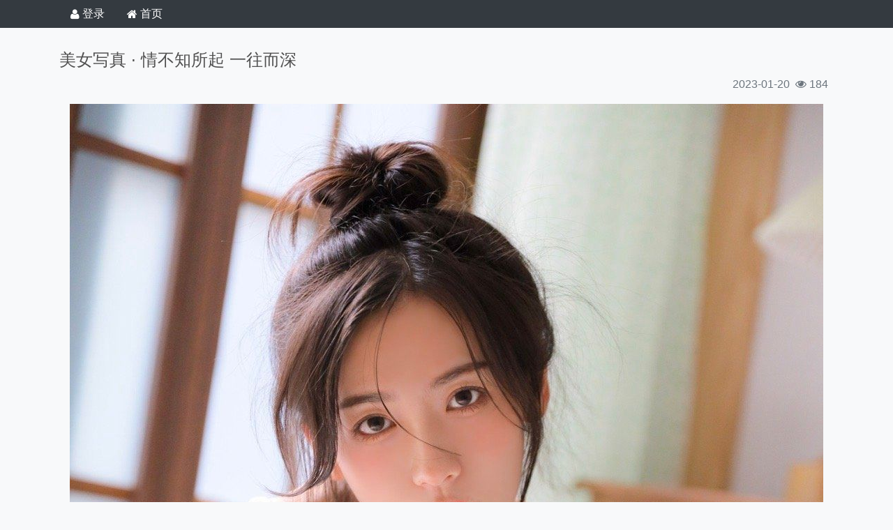

--- FILE ---
content_type: text/html; charset=utf-8
request_url: https://www.iiblog.live/thread/63ca8686f536865b0d2bf8f8
body_size: 5091
content:
<!DOCTYPE html>
<html lang="zh">
    <head>
        <meta charset="utf-8" />
<title>桃花社-美女写真 · 情不知所起 一往而深</title>
<meta name="keywords" content="桃花社,美女写真,萝莉,御姐,八卦,新闻,娱乐,写真,高清壁纸" />
<meta name="description" content="娱乐至死，八卦无极限，萝莉御姐，美女写真，应有尽有" />
<meta http-equiv="X-UA-Compatible" content="IE=edge" />
<meta name="viewport" content="width=device-width, initial-scale=1,maximum-scale=1.0, user-scalable=0, shrink-to-fit=no, viewport-fit=cover" />
<meta name="apple-mobile-web-app-capable" content="yes" />
<meta name="twitter:card" content="summary"></meta>
<meta property="og:type"          content="website" />
<meta property="og:title"         content="桃花社-美女写真 · 情不知所起 一往而深" />
<meta property="og:description"   content="" />

<meta property="og:image"         content="https://taohua.iiblog.live/imagespcrope/200/200/489014321ad683eb2252d5688a7d9467.jpg" />

<link rel="preload stylesheet" href="https://cdnjs.cloudflare.com/ajax/libs/bootstrap/4.6.2/css/bootstrap.min.css" as="style"/>
<link rel="preload stylesheet" href="https://cdnjs.cloudflare.com/ajax/libs/font-awesome/4.6.2/css/font-awesome.min.css" as="style" />
<link rel="preload stylesheet" href="https://cdnjs.cloudflare.com/ajax/libs/ekko-lightbox/5.3.0/ekko-lightbox.css" as="style" />
<link href="https://cdnjs.cloudflare.com/ajax/libs/bootstrap-select/1.13.12/css/bootstrap-select.min.css" rel="preload stylesheet" as="style" />
<link rel="preload stylesheet" href="https://cdnjs.cloudflare.com/ajax/libs/pretty-checkbox/3.0.3/pretty-checkbox.min.css" as="style" />
<link rel="preload stylesheet" href="/static/jxbbs2021.05.13.css" as="style" />
<link rel="preload stylesheet" href="/static/vspacing.min.css"as="style" />
<link rel="preload stylesheet" href="/static/bootstrap-colors.css" as="style"/>
<link rel="preload stylesheet" href="/static/bootstrap-colors-themes.css" as="style"/>


<link rel="icon" type="image/png" href="/imagesph/50/3a3b53b524de27e5b1bf807855139ecb.jpg" />
<link rel="apple-touch-icon" sizes="93x93" href="/imagesph/93/3a3b53b524de27e5b1bf807855139ecb.jpg" />




<link rel="preload" href="/imagesp/489014321ad683eb2252d5688a7d9467.jpg" as="image"/>





<script async src="https://pagead2.googlesyndication.com/pagead/js/adsbygoogle.js?client=ca-pub-9014453167611078"
     crossorigin="anonymous"></script>






        
    </head>
    <body class="bg-light" style="overflow-x:hidden;position:relative;">
        
        
        
        <div class="modal" id="adsModal" tabindex="-1" role="dialog" aria-labelledby="adsModalLabel">
            <div class="modal-dialog modal-dialog-center modal-xl" style="height: 95% !important;"> 
                <div class="modal-content" style="min-height:95%;height: auto;">
                    <div class="modal-header">
                        <h4 class="modal-title" id="categoryModalLabel">消息</h4>  
                    </div>
                    <div class="modal-body">  
                        <p id="msg-text" class="text-danger font-weight-bold">对不起，我们检测到您试图屏蔽广告，请移除广告屏蔽后刷新页面或升级到高级会员，谢谢</p>
                    </div>
                    <div class="modal-footer">
                        <button class="btn btn-danger btn-upgradepremium">升级高级会员</button>
                    </div>
                </div>
            </div>
        </div>  
        <script>
            function adBlockFunction(){
                setTimeout(() => {
                    var opened = $('#adsModal').hasClass('show');
                    if(!opened){
                        $('#adsModal').modal({backdrop: 'static',keyboard: false});
                    }
                }, 500);    
            }
        </script>
        
        <div class="modal fade" id="myModal" tabindex="-1" role="dialog" aria-labelledby="myModalLabel" aria-hidden="true">
            <div class="modal-dialog modal-dialog-center">
                <div class="modal-content">
                    <div class="modal-header">
                        <button type="button" class="close" data-dismiss="modal" aria-hidden="true">×</button>
                        <h4 class="modal-title" id="myModalLabel">警告</h4>
                    </div>
                    <div class="modal-body"></div>
                    <div class="modal-footer">
                        <button type="button" class="btn btn-default" data-dismiss="modal">关闭</button>
                    </div>
                </div>
            </div>
        </div>
        
        


<div class="bg-dark sticky-top d-flex flex-column d-print-none">
    <div class="d-flex align-items-center container">
        
        
        <a class="nav-link text-white d-flex justify-content-center align-items-center flex-wrap" href="/login?refpath=%2fthread%2f63ca8686f536865b0d2bf8f8"><i class="fa fa-user mr-1"></i><span>登录</span></a> 
        
          
        <a class="nav-link text-white d-flex justify-content-center align-items-center flex-wrap" href="/"><i class="fa fa-home mr-1"></i><span>首页</span></a> 
        
    </div>
</div> 

        <div  style="overflow-x:hidden;position:relative;">
            <div class="container mt-4 mb-3">
                <div class="row">  
                    <div class="col-12">
                        
                        
                        
                        
                        
                        
                        
                        
                        
                        <div class="entry-title text-uppercase mt-2">
                            <span class="h4">
                                美女写真 · 情不知所起 一往而深
                            </span>
                        </div>
                        <div class="d-flex align-items-center mt-2">
                            
                            
                            <div class="d-flex flex-wrap align-items-center">
                                
                                
                                <div class="badge badge-secondary font-weight-light"></div>
                                
                                
                            </div>
                            
                            <div class="ml-auto text-muted d-flex align-items-center">
                                <div class="mr-2">2023-01-20</div>
                                <div class="mr-2"><i class="fa fa-eye"></i> 184</div>
                            </div>
                        </div>
                        
                        
                        
                        <div class="mt-3 mb-2 text-break">
                            <p align="center"><img data-src="/imagesp/489014321ad683eb2252d5688a7d9467.jpg" style="" class="img-fluid lazyload" width="1080" height="1567"></p><p align="center"><img data-src="/imagesp/8519af17885d80b9f773c912076410a1.jpg" style="" class="img-fluid lazyload" width="1066" height="1600"></p><p align="center"><img data-src="/imagesp/fcddc513ff871ac0a98c76380c13d5bc.jpg" style="" class="img-fluid lazyload" width="1080" height="1567"></p><p align="center"><img data-src="/imagesp/057675523787b4d312aa0a3f9d34b729.jpg" style="" class="img-fluid lazyload" width="1080" height="1568"></p><p align="center"><img data-src="/imagesp/e02ab3d7e12f8a5c1c6e71f734bee30b.jpg" style="" class="img-fluid lazyload" width="1080" height="1568"></p><p align="center"><img data-src="/imagesp/f41cd95f7f9833b1c9fb593e01e3bcce.jpg" style="" class="img-fluid lazyload" width="1066" height="1600"></p><p align="center"><img data-src="/imagesp/87f8d8800928bb88407a96d193c7c2b5.jpg" style="" class="img-fluid lazyload" width="1066" height="1600"></p><p align="center"><img data-src="/imagesp/61b79013c937d493353db1f1c4aadad7.jpg" style="" class="img-fluid lazyload" width="1080" height="1568"></p><p align="center"><img data-src="/imagesp/9187f6754139ca162cd8127771d8ec6c.jpg" style="" class="img-fluid lazyload" width="1080" height="674"></p>
                        </div>
                        
                        
                        <footer class="bg-light text-info p-2 d-flex align-items-center flex-wrap">
                            <span class="ml-1"><i class="fa fa-reply"></i><a href="/newreply/63ca8686f536865b0d2bf8f8" class="ml-1 text-decoration-none text-info">评论</a></span>
                            
                            
                            
                            
                        </footer>
                        
                          
                        
                          
                        
                        
                        
                        
                        
                    </div>                
                </div>
                <div class="row mt-4">
                    
                      
                    
                    
                    <div class="col-md-6 d-flex mb-2">
                        
                        <figure class="mr-2 w-25">
                            <a href="/thread/6357f672ec0a2e142decfa40" title='张柏芝泳池中秀身材，肤白肉嫩似美人鱼，拍摄者意外出镜引猜测！'>
                                
                                <img data-src="/imagespcrope/200/260/2f658c3f199b898c531b299ae30563da.jpg" class="lazyload img-fluid" width="260" height="200"/>
                                
                            </a>
                        </figure> 
                        <div class="w-75">
                            <h6 class=""><a href="/thread/6357f672ec0a2e142decfa40" class="text-decoration-none text-info">张柏芝泳池中秀身材，肤白肉嫩似美人鱼，拍摄者意外出镜引猜测！</a></h6>
                            <div class="entry-meta text-info small">
                                <span class="entry-overlay-date"><i class="fa fa-calendar"></i>2025/12/24</span>
                                <span class="entry-separator">/</span>
                                <a href="/thread/6357f672ec0a2e142decfa40" class="entry-comments text-decoration-none text-info"><i class="fa fa-eye"></i>11560</a>
                                <span class="entry-separator">/</span>
                                <a href="/newreply/6357f672ec0a2e142decfa40" class="entry-comments text-decoration-none text-info"><i class="fa fa-comments"></i>1</a>
                                
                            </div>
                        </div>
                    </div>
                    
                    <div class="col-md-6 d-flex mb-2">
                        
                        <figure class="mr-2 w-25">
                            <a href="/thread/6788ae2829f155217a568572" title='写真｜COS 千仞雪白嫩的大长腿'>
                                
                                <img data-src="/imagespcrope/200/260/ca4e566ff48e1f717fbeafb987055990.jpg" class="lazyload img-fluid" width="260" height="200"/>
                                
                            </a>
                        </figure> 
                        <div class="w-75">
                            <h6 class=""><a href="/thread/6788ae2829f155217a568572" class="text-decoration-none text-info">写真｜COS 千仞雪白嫩的大长腿</a></h6>
                            <div class="entry-meta text-info small">
                                <span class="entry-overlay-date"><i class="fa fa-calendar"></i>2025/12/24</span>
                                <span class="entry-separator">/</span>
                                <a href="/thread/6788ae2829f155217a568572" class="entry-comments text-decoration-none text-info"><i class="fa fa-eye"></i>6473</a>
                                <span class="entry-separator">/</span>
                                <a href="/newreply/6788ae2829f155217a568572" class="entry-comments text-decoration-none text-info"><i class="fa fa-comments"></i>2</a>
                                
                            </div>
                        </div>
                    </div>
                    
                    <div class="col-md-6 d-flex mb-2">
                        
                        <figure class="mr-2 w-25">
                            <a href="/thread/6348bc0fc8b61ef1c36f954a" title='JK清纯学妹 连衣裙女神 高清'>
                                
                                <img data-src="/imagespcrope/200/260/d32506575dc531ce9102297d546067e2.jpg" class="lazyload img-fluid" width="260" height="200"/>
                                
                            </a>
                        </figure> 
                        <div class="w-75">
                            <h6 class=""><a href="/thread/6348bc0fc8b61ef1c36f954a" class="text-decoration-none text-info">JK清纯学妹 连衣裙女神 高清</a></h6>
                            <div class="entry-meta text-info small">
                                <span class="entry-overlay-date"><i class="fa fa-calendar"></i>2025/12/24</span>
                                <span class="entry-separator">/</span>
                                <a href="/thread/6348bc0fc8b61ef1c36f954a" class="entry-comments text-decoration-none text-info"><i class="fa fa-eye"></i>5430</a>
                                <span class="entry-separator">/</span>
                                <a href="/newreply/6348bc0fc8b61ef1c36f954a" class="entry-comments text-decoration-none text-info"><i class="fa fa-comments"></i>1</a>
                                
                            </div>
                        </div>
                    </div>
                    
                    <div class="col-md-6 d-flex mb-2">
                        
                        <figure class="mr-2 w-25">
                            <a href="/thread/638f0d96e9a932a9fdb52a7b" title='美女写真 · 只想一直陪伴你'>
                                
                                <img data-src="/imagespcrope/200/260/61b55dc4e7f5a2a6807c5b63b441e3c0.jpg" class="lazyload img-fluid" width="260" height="200"/>
                                
                            </a>
                        </figure> 
                        <div class="w-75">
                            <h6 class=""><a href="/thread/638f0d96e9a932a9fdb52a7b" class="text-decoration-none text-info">美女写真 · 只想一直陪伴你</a></h6>
                            <div class="entry-meta text-info small">
                                <span class="entry-overlay-date"><i class="fa fa-calendar"></i>2025/12/24</span>
                                <span class="entry-separator">/</span>
                                <a href="/thread/638f0d96e9a932a9fdb52a7b" class="entry-comments text-decoration-none text-info"><i class="fa fa-eye"></i>5231</a>
                                <span class="entry-separator">/</span>
                                <a href="/newreply/638f0d96e9a932a9fdb52a7b" class="entry-comments text-decoration-none text-info"><i class="fa fa-comments"></i>1</a>
                                
                            </div>
                        </div>
                    </div>
                    
                    <div class="col-md-6 d-flex mb-2">
                        
                        <figure class="mr-2 w-25">
                            <a href="/thread/6377800021a735f5fa0407e2" title='刘敏涛离婚后曝新恋情，与男子在车内激吻，双眼紧闭十分投入！'>
                                
                                <img data-src="/imagespcrope/200/260/ea14c77730bae0f24b6b6ddbb3d2d1f3.jpg" class="lazyload img-fluid" width="260" height="200"/>
                                
                            </a>
                        </figure> 
                        <div class="w-75">
                            <h6 class=""><a href="/thread/6377800021a735f5fa0407e2" class="text-decoration-none text-info">刘敏涛离婚后曝新恋情，与男子在车内激吻，双眼紧闭十分投入！</a></h6>
                            <div class="entry-meta text-info small">
                                <span class="entry-overlay-date"><i class="fa fa-calendar"></i>2025/12/24</span>
                                <span class="entry-separator">/</span>
                                <a href="/thread/6377800021a735f5fa0407e2" class="entry-comments text-decoration-none text-info"><i class="fa fa-eye"></i>5034</a>
                                <span class="entry-separator">/</span>
                                <a href="/newreply/6377800021a735f5fa0407e2" class="entry-comments text-decoration-none text-info"><i class="fa fa-comments"></i>1</a>
                                
                            </div>
                        </div>
                    </div>
                    
                    <div class="col-md-6 d-flex mb-2">
                        
                        <figure class="mr-2 w-25">
                            <a href="/thread/672eca54ffc827ba6e745860" title='写真｜爱宕花嫁·白花の誓い(爱宕犬婚纱)'>
                                
                                <img data-src="/imagespcrope/200/260/2a6b14f37219c0f705003be78dd3d4fe.jpg" class="lazyload img-fluid" width="260" height="200"/>
                                
                            </a>
                        </figure> 
                        <div class="w-75">
                            <h6 class=""><a href="/thread/672eca54ffc827ba6e745860" class="text-decoration-none text-info">写真｜爱宕花嫁·白花の誓い(爱宕犬婚纱)</a></h6>
                            <div class="entry-meta text-info small">
                                <span class="entry-overlay-date"><i class="fa fa-calendar"></i>2025/12/24</span>
                                <span class="entry-separator">/</span>
                                <a href="/thread/672eca54ffc827ba6e745860" class="entry-comments text-decoration-none text-info"><i class="fa fa-eye"></i>4579</a>
                                <span class="entry-separator">/</span>
                                <a href="/newreply/672eca54ffc827ba6e745860" class="entry-comments text-decoration-none text-info"><i class="fa fa-comments"></i>1</a>
                                
                            </div>
                        </div>
                    </div>
                    
                    <div class="col-md-6 d-flex mb-2">
                        
                        <figure class="mr-2 w-25">
                            <a href="/thread/66ae16f04a05f0c630ccb88c" title='写真｜黑无毛(黑贞)'>
                                
                                <img data-src="/imagespcrope/200/260/7e9b310bb421b309a0f0857a4251c68f.jpg" class="lazyload img-fluid" width="260" height="200"/>
                                
                            </a>
                        </figure> 
                        <div class="w-75">
                            <h6 class=""><a href="/thread/66ae16f04a05f0c630ccb88c" class="text-decoration-none text-info">写真｜黑无毛(黑贞)</a></h6>
                            <div class="entry-meta text-info small">
                                <span class="entry-overlay-date"><i class="fa fa-calendar"></i>2025/12/24</span>
                                <span class="entry-separator">/</span>
                                <a href="/thread/66ae16f04a05f0c630ccb88c" class="entry-comments text-decoration-none text-info"><i class="fa fa-eye"></i>3877</a>
                                <span class="entry-separator">/</span>
                                <a href="/newreply/66ae16f04a05f0c630ccb88c" class="entry-comments text-decoration-none text-info"><i class="fa fa-comments"></i>1</a>
                                
                            </div>
                        </div>
                    </div>
                    
                    <div class="col-md-6 d-flex mb-2">
                        
                        <figure class="mr-2 w-25">
                            <a href="/thread/6376070a21a735f5fa040738" title='气质女神 古风美女 动漫 全面屏高清壁纸'>
                                
                                <img data-src="/imagespcrope/200/260/25e2a7dcd0e6c363c143f8c5b945a3cf.jpg" class="lazyload img-fluid" width="260" height="200"/>
                                
                            </a>
                        </figure> 
                        <div class="w-75">
                            <h6 class=""><a href="/thread/6376070a21a735f5fa040738" class="text-decoration-none text-info">气质女神 古风美女 动漫 全面屏高清壁纸</a></h6>
                            <div class="entry-meta text-info small">
                                <span class="entry-overlay-date"><i class="fa fa-calendar"></i>2025/12/24</span>
                                <span class="entry-separator">/</span>
                                <a href="/thread/6376070a21a735f5fa040738" class="entry-comments text-decoration-none text-info"><i class="fa fa-eye"></i>3812</a>
                                <span class="entry-separator">/</span>
                                <a href="/newreply/6376070a21a735f5fa040738" class="entry-comments text-decoration-none text-info"><i class="fa fa-comments"></i>1</a>
                                
                            </div>
                        </div>
                    </div>
                    
                    <div class="col-md-6 d-flex mb-2">
                        
                        <figure class="mr-2 w-25">
                            <a href="/thread/635e6dbdced00c2ee28d9f63" title='马伊璃现身私人聚会，被富豪一把搂在怀中，男方是秦舒培的前夫！'>
                                
                                <img data-src="/imagespcrope/200/260/c422e1441aff97879cd2d33f59c4e1c9.jpg" class="lazyload img-fluid" width="260" height="200"/>
                                
                            </a>
                        </figure> 
                        <div class="w-75">
                            <h6 class=""><a href="/thread/635e6dbdced00c2ee28d9f63" class="text-decoration-none text-info">马伊璃现身私人聚会，被富豪一把搂在怀中，男方是秦舒培的前夫！</a></h6>
                            <div class="entry-meta text-info small">
                                <span class="entry-overlay-date"><i class="fa fa-calendar"></i>2025/12/24</span>
                                <span class="entry-separator">/</span>
                                <a href="/thread/635e6dbdced00c2ee28d9f63" class="entry-comments text-decoration-none text-info"><i class="fa fa-eye"></i>3637</a>
                                <span class="entry-separator">/</span>
                                <a href="/newreply/635e6dbdced00c2ee28d9f63" class="entry-comments text-decoration-none text-info"><i class="fa fa-comments"></i>1</a>
                                
                            </div>
                        </div>
                    </div>
                    
                    <div class="col-md-6 d-flex mb-2">
                        
                        <figure class="mr-2 w-25">
                            <a href="/thread/66cfcd4da6e74296b8498643" title='写真｜五更琉璃-旗袍'>
                                
                                <img data-src="/imagespcrope/200/260/311bca24d9e75fd4681a6be42cd8de96.jpg" class="lazyload img-fluid" width="260" height="200"/>
                                
                            </a>
                        </figure> 
                        <div class="w-75">
                            <h6 class=""><a href="/thread/66cfcd4da6e74296b8498643" class="text-decoration-none text-info">写真｜五更琉璃-旗袍</a></h6>
                            <div class="entry-meta text-info small">
                                <span class="entry-overlay-date"><i class="fa fa-calendar"></i>2025/12/24</span>
                                <span class="entry-separator">/</span>
                                <a href="/thread/66cfcd4da6e74296b8498643" class="entry-comments text-decoration-none text-info"><i class="fa fa-eye"></i>3471</a>
                                <span class="entry-separator">/</span>
                                <a href="/newreply/66cfcd4da6e74296b8498643" class="entry-comments text-decoration-none text-info"><i class="fa fa-comments"></i>1</a>
                                
                            </div>
                        </div>
                    </div>
                    
                    <div class="col-md-6 d-flex mb-2">
                        
                        <figure class="mr-2 w-25">
                            <a href="/thread/66d52173e8d30ec89458be36" title='写真｜春日野穹-旗袍'>
                                
                                <img data-src="/imagespcrope/200/260/31e32f016d1174436c6df46e1075aef7.jpg" class="lazyload img-fluid" width="260" height="200"/>
                                
                            </a>
                        </figure> 
                        <div class="w-75">
                            <h6 class=""><a href="/thread/66d52173e8d30ec89458be36" class="text-decoration-none text-info">写真｜春日野穹-旗袍</a></h6>
                            <div class="entry-meta text-info small">
                                <span class="entry-overlay-date"><i class="fa fa-calendar"></i>2025/12/24</span>
                                <span class="entry-separator">/</span>
                                <a href="/thread/66d52173e8d30ec89458be36" class="entry-comments text-decoration-none text-info"><i class="fa fa-eye"></i>3452</a>
                                <span class="entry-separator">/</span>
                                <a href="/newreply/66d52173e8d30ec89458be36" class="entry-comments text-decoration-none text-info"><i class="fa fa-comments"></i>1</a>
                                
                            </div>
                        </div>
                    </div>
                    
                    <div class="col-md-6 d-flex mb-2">
                        
                        <figure class="mr-2 w-25">
                            <a href="/thread/6475caec80b6f00598035d96" title='黑丝美腿女神 古风美人 全面屏壁纸 '>
                                
                                <img data-src="/imagespcrope/200/260/fc438fad6f2af4807c3abf0d5f1ffcd6.jpg" class="lazyload img-fluid" width="260" height="200"/>
                                
                            </a>
                        </figure> 
                        <div class="w-75">
                            <h6 class=""><a href="/thread/6475caec80b6f00598035d96" class="text-decoration-none text-info">黑丝美腿女神 古风美人 全面屏壁纸 </a></h6>
                            <div class="entry-meta text-info small">
                                <span class="entry-overlay-date"><i class="fa fa-calendar"></i>2025/12/24</span>
                                <span class="entry-separator">/</span>
                                <a href="/thread/6475caec80b6f00598035d96" class="entry-comments text-decoration-none text-info"><i class="fa fa-eye"></i>3228</a>
                                <span class="entry-separator">/</span>
                                <a href="/newreply/6475caec80b6f00598035d96" class="entry-comments text-decoration-none text-info"><i class="fa fa-comments"></i>1</a>
                                
                            </div>
                        </div>
                    </div>
                    
                    
                        
                    
                </div> 
                
                 
                  
                  
                
            </div>
        </div>

        



<div class="bg-dark text-light pt-3 d-print-none" role="contentinfo">
    <div class="container">
        <div class="row">
            <div class="col-12 col-md-6">
                <div class="">
                    
                    <span class="w-25">
                        <img src="/imagesph/120/3a3b53b524de27e5b1bf807855139ecb.jpg" class="lazyload img-fluid" height="60" width="60"/>
                    </span>
                    
                    <span class="h2 ml-2 w-75">桃花社</span>
                </div>
                <p class="mt-2">娱乐至死，八卦无极限，萝莉御姐，美女写真，应有尽有</p>   
            </div>
            
        </div>
        <div class="row mt-2">
            <div class="col-12">
                <address><span>联系方式:</span><span class="ml-2"><a class="text-info text-decoration-none" href="/cdn-cgi/l/email-protection#127b7c747d527b7b707e7d753c7e7b6477"><span class="__cf_email__" data-cfemail="9af3f4fcf5daf3f3f8f6f5fdb4f6f3ecff">[email&#160;protected]</span></a></span></address>
            </div>
        </div>
    </div>
</div>

        <script data-cfasync="false" src="/cdn-cgi/scripts/5c5dd728/cloudflare-static/email-decode.min.js"></script><script src="https://cdnjs.cloudflare.com/ajax/libs/jquery/3.7.1/jquery.min.js"></script>
<script src="https://cdnjs.cloudflare.com/ajax/libs/popper.js/1.15.0/umd/popper.min.js"></script>
<script src="https://cdnjs.cloudflare.com/ajax/libs/bootstrap/4.6.2/js/bootstrap.min.js"></script>
<script src="https://cdnjs.cloudflare.com/ajax/libs/jquery-validate/1.20.0/jquery.validate.min.js"></script>
<script src="https://cdnjs.cloudflare.com/ajax/libs/bootstrap-select/1.13.12/js/bootstrap-select.min.js"></script>
<script src="https://cdnjs.cloudflare.com/ajax/libs/jquery.mask/1.14.16/jquery.mask.min.js"></script>
<script src="https://cdnjs.cloudflare.com/ajax/libs/dayjs/1.11.11/dayjs.min.js"></script>
<script src="https://cdnjs.cloudflare.com/ajax/libs/dayjs/1.11.11/plugin/utc.min.js"></script>
<script src="https://cdnjs.cloudflare.com/ajax/libs/ekko-lightbox/5.3.0/ekko-lightbox.min.js"></script>
<script src="https://cdnjs.cloudflare.com/ajax/libs/lazysizes/5.3.2/lazysizes.min.js"></script>






<script src="https://cdnjs.cloudflare.com/ajax/libs/jquery-validate/1.20.0/localization/messages_zh.min.js"></script>



<script async defer src="https://www.googletagmanager.com/gtag/js?id=G-12M94YWV1V"></script>
<script>
  window.dataLayer = window.dataLayer || [];
  function gtag(){dataLayer.push(arguments);}
  gtag('js', new Date());

  gtag('config', 'G-12M94YWV1V');
</script>

        
        <script>
            $(document).ready(function() {
                $.post("/increasethreadreadcount/63ca8686f536865b0d2bf8f8")
                var err = ""
                if(err){
                    setTimeout(function(){
                        $('#myModal').modal('show')
                    },1000)

                }
                $("img.img-responsive").addClass("img-fluid").removeClass(".img-responsive");
                $('.btn-upgradepremium').click(function(e){
                    e.preventDefault();
                    window.location.href = "/upgradepremium?refpath=\/thread\/63ca8686f536865b0d2bf8f8"
                })
                $('.btn-login').click(function(e){
                    e.preventDefault();
                    window.location.href = "/login?refpath=/thread/63ca8686f536865b0d2bf8f8"
                })
            
            });
        </script>
        
    <script defer src="https://static.cloudflareinsights.com/beacon.min.js/vcd15cbe7772f49c399c6a5babf22c1241717689176015" integrity="sha512-ZpsOmlRQV6y907TI0dKBHq9Md29nnaEIPlkf84rnaERnq6zvWvPUqr2ft8M1aS28oN72PdrCzSjY4U6VaAw1EQ==" data-cf-beacon='{"version":"2024.11.0","token":"3c82222ef40b445b9ee93c57b7e3d1bb","r":1,"server_timing":{"name":{"cfCacheStatus":true,"cfEdge":true,"cfExtPri":true,"cfL4":true,"cfOrigin":true,"cfSpeedBrain":true},"location_startswith":null}}' crossorigin="anonymous"></script>
</body>
</html>

--- FILE ---
content_type: text/html; charset=utf-8
request_url: https://www.google.com/recaptcha/api2/aframe
body_size: 267
content:
<!DOCTYPE HTML><html><head><meta http-equiv="content-type" content="text/html; charset=UTF-8"></head><body><script nonce="_8QQqkezUwTcvLIaDiT2iA">/** Anti-fraud and anti-abuse applications only. See google.com/recaptcha */ try{var clients={'sodar':'https://pagead2.googlesyndication.com/pagead/sodar?'};window.addEventListener("message",function(a){try{if(a.source===window.parent){var b=JSON.parse(a.data);var c=clients[b['id']];if(c){var d=document.createElement('img');d.src=c+b['params']+'&rc='+(localStorage.getItem("rc::a")?sessionStorage.getItem("rc::b"):"");window.document.body.appendChild(d);sessionStorage.setItem("rc::e",parseInt(sessionStorage.getItem("rc::e")||0)+1);localStorage.setItem("rc::h",'1769028402759');}}}catch(b){}});window.parent.postMessage("_grecaptcha_ready", "*");}catch(b){}</script></body></html>

--- FILE ---
content_type: text/css; charset=utf-8
request_url: https://www.iiblog.live/static/jxbbs2021.05.13.css
body_size: 3352
content:
body {
	color: #505050;
	-webkit-font-smoothing: antialiased;
    -moz-osx-font-smoothing: grayscale;
    background-color: #fff;
	min-height: 100%;
	padding-bottom: constant(safe-area-inset-bottom);
	padding-bottom: env(safe-area-inset-bottom);
}
.fixed-bottom-iphonx{
	padding-bottom: constant(safe-area-inset-bottom);
  	padding-bottom: env(safe-area-inset-bottom);
}
.navbar {
    min-height: 80px;
} 
.navbar-brand {
    padding: 0 15px;
    height: 80px;
    font-size: 35px;
    line-height: 80px;
}
.btn-saddbrown{
	color: #fff;
	background-color: #8B4513;
}
.border-saddbrown{
	border-color: #8B4513 !important;
}
.badge-saddbrown{
	color: #fff;
	background-color: #8B4513;
}
.text-darkgreen{
    color:#024B18
}
.text-saddbrown{
	color: #8B4513;
}
.bg-saddbrown{
    background-color:#8B4513
}
.bg-darkgreen{
    background-color:#024B18
}
.bg-middlegreen{
    background-color:#397c44
}
.bg-lightgreen{
    background-color:#c5f7cd
}
#footer {
	font-size:14px;
	background-color: #fff;
	color:#505050;
	border-top:1px solid #eaeaea;
}
#footer.footer-inverse {
	background-color: #2a2a2a;
	color:#9a9a9a;
	border-top-color:rgba(0,0,0, 0.1);
}

#footer.footer-inverse a {
	color:#9a9a9a;
	font-weight: 700;
}
#footer.footer-inverse a:hover,
#footer.footer-inverse a:focus,
#footer.footer-inverse .widget .tweet_time a:hover,
#footer.footer-inverse .widget .tweet_time a:focus {
	color:#fafafa;
}
.tagcloud a {
	display:block;
	float:left;
	font-size:13px;
	padding:3px 10px;
	background-color: #eee;
	color:#7a7a7a;
	margin:0 7px 7px 0;
	border-radius: 3px;
	transition:background 0.4s ease, color 0.05s;
	-webkit-transition:background 0.4s ease, color 0.05s;
}
.tagcloud.no-radius a {
	border-radius: 0;
}

#footer .tagcloud a:hover,
.tagcloud a:hover {
	color:#eaeaea;
}
#footer.footer-inverse .tagcloud a {
	background-color: #b1b1b1;
	color:#505050;
}

#footer.footer-inverse .tagcloud a:hover {
	color:#f2f2f2;
	background-color:#5F7F69;
}
.border-2 {
    border-width:2px !important;
}
.border-3 {
    border-width:3px !important;
}
.border-4 {
    border-width:4px !important;
}
.border-5 {
    border-width:5px !important;
}
.border-6 {
    border-width:6px !important;
}
.w-5 {
	width: 5% !important;
}
.w-10 {
	width: 10% !important;
}
.w-15 {
	width: 15% !important;
}
.w-20 {
	width: 20% !important;
}
.w-30 {
	width: 30% !important;
}
.w-35 {
	width: 35% !important;
}
.w-40 {
	width: 40% !important;
}
.w-45 {
	width: 45% !important;
}
.w-55 {
	width: 55% !important;
}
.w-60 {
	width: 60% !important;
}
.w-65 {
	width: 65% !important;
}
.w-70 {
	width: 70% !important;
}
.w-80 {
	width: 80% !important;
}
.w-85 {
	width: 85% !important;
}
.w-90 {
	width: 90% !important;
}
.w-95 {
	width: 95% !important;
}
@media (min-width: 576px) {
	.w-sm-25 {
	  width: 25% !important;
	}
	.w-sm-30 {
		width: 30% !important;
	}
	.w-sm-35 {
		width: 35% !important;
	}
	.w-sm-40 {
		width: 40% !important;
	}
	.w-sm-45 {
		width: 45% !important;
	}
	.w-sm-50 {
	  width: 50% !important;
	}
	.w-sm-55 {
		width: 55% !important;
	}
	.w-sm-60 {
		width: 60% !important;
	}
	.w-sm-65 {
		width: 65% !important;
	}
	.w-sm-70 {
		width: 70% !important;
	}
	.w-sm-75 {
	  width: 75% !important;
	}
	.w-sm-80 {
		width: 80% !important;
	}
	.w-sm-85 {
		width: 85% !important;
	}
	.w-sm-90 {
		width: 90% !important;
	}
	.w-sm-95 {
		width: 95% !important;
	}
	.w-sm-100 {
	  width: 100% !important;
	}
	.w-sm-auto {
	  width: auto !important;
	}
	.h-sm-25 {
	  height: 25% !important;
	}
	.h-sm-50 {
	  height: 50% !important;
	}
	.h-sm-75 {
	  height: 75% !important;
	}
	.h-sm-100 {
	  height: 100% !important;
	}
	.h-sm-auto {
	  height: auto !important;
	}
  }
  
  @media (min-width: 768px) {
	.w-md-25 {
	  width: 25% !important;
	}
	.w-md-30 {
		width: 30% !important;
	}
	.w-md-35 {
		width: 35% !important;
	}
	.w-md-40 {
		width: 40% !important;
	}
	.w-md-45 {
		width: 45% !important;
	}
	.w-md-50 {
	  width: 50% !important;
	}
	.w-md-55 {
		width: 55% !important;
	}
	.w-md-60 {
		width: 60% !important;
	}
	.w-md-65 {
		width: 65% !important;
	}
	.w-md-70 {
		width: 70% !important;
	}
	.w-md-75 {
	  width: 75% !important;
	}
	.w-md-80 {
		width: 80% !important;
	}
	.w-md-85 {
		width: 85% !important;
	}
	.w-md-90 {
		width: 90% !important;
	}
	.w-md-95 {
		width: 95% !important;
	}
	.w-md-100 {
	  width: 100% !important;
	}
	.w-md-auto {
	  width: auto !important;
	}
	.h-md-25 {
	  height: 25% !important;
	}
	.h-md-50 {
	  height: 50% !important;
	}
	.h-md-75 {
	  height: 75% !important;
	}
	.h-md-100 {
	  height: 100% !important;
	}
	.h-md-auto {
	  height: auto !important;
	}
  }
  
  @media (min-width: 992px) {
	.w-lg-25 {
	  width: 25% !important;
	}
	.w-lg-30 {
		width: 30% !important;
	}
	.w-lg-35 {
		width: 35% !important;
	}
	.w-lg-40 {
		width: 40% !important;
	}
	.w-lg-45 {
		width: 45% !important;
	}
	.w-lg-50 {
	  width: 50% !important;
	}
	.w-lg-55 {
		width: 55% !important;
	}
	.w-lg-60 {
		width: 60% !important;
	}
	.w-lg-65 {
		width: 65% !important;
	}
	.w-lg-70 {
		width: 70% !important;
	}
	.w-lg-75 {
	  width: 75% !important;
	}
	.w-lg-80 {
		width: 80% !important;
	}
	.w-lg-85 {
		width: 85% !important;
	}
	.w-lg-90 {
		width: 90% !important;
	}
	.w-lg-95 {
		width: 95% !important;
	}
	.w-lg-100 {
	  width: 100% !important;
	}
	.w-lg-auto {
	  width: auto !important;
	}
	.h-lg-25 {
	  height: 25% !important;
	}
	.h-lg-50 {
	  height: 50% !important;
	}
	.h-lg-75 {
	  height: 75% !important;
	}
	.h-lg-100 {
	  height: 100% !important;
	}
	.h-lg-auto {
	  height: auto !important;
	}
  }
  
  @media (min-width: 1200px) {
	.w-xl-25 {
	  width: 25% !important;
	}
	.w-xl-50 {
	  width: 50% !important;
	}
	.w-xl-75 {
	  width: 75% !important;
	}
	.w-xl-100 {
	  width: 100% !important;
	}
	.w-xl-auto {
	  width: auto !important;
	}
	.h-xl-25 {
	  height: 25% !important;
	}
	.h-xl-50 {
	  height: 50% !important;
	}
	.h-xl-75 {
	  height: 75% !important;
	}
	.h-xl-100 {
	  height: 100% !important;
	}
	.h-xl-auto {
	  height: auto !important;
	}
  }
  .instagram-color {
	color: transparent;
  	background: -webkit-radial-gradient(30% 107%, circle, #fdf497 0%, #fdf497 5%, #fd5949 45%, #d6249f 60%, #285AEB 90%);
  	background: -o-radial-gradient(30% 107%, circle, #fdf497 0%, #fdf497 5%, #fd5949 45%, #d6249f 60%, #285AEB 90%);
  	background: radial-gradient(circle at 30% 107%, #fdf497 0%, #fdf497 5%, #fd5949 45%, #d6249f 60%, #285AEB 90%);
  	background: -webkit-radial-gradient(circle at 30% 107%, #fdf497 0%, #fdf497 5%, #fd5949 45%, #d6249f 60%, #285AEB 90%);
	background-clip: text;
  	-webkit-background-clip: text;
  }
  .facebook-color {
	color: #3b5998;
	background-image: -webkit-linear-gradient(bottom, transparent 9%, white 9%, white 80%,transparent 80% );
	background-image: linear-gradient( to bottom, transparent 20%, white 20%, white 91%,transparent 91% );
	background-position: center center;
	background-size: cover;
	border-radius: 50px;
  	background-repeat: no-repeat;
  }
  .fa-google-color {
	background: conic-gradient(from -45deg, #ea4335 110deg, #4285f4 90deg 180deg, #34a853 180deg 270deg, #fbbc05 270deg) 73% 55%/150% 150% no-repeat;
	-webkit-background-clip: text;
	background-clip: text;
	color: transparent;
	-webkit-text-fill-color: transparent;
  }
  .facebook-bkcolor {
	background: rgb(59, 91, 152);
  }
  .menu-color-light {
	background: rgb(239, 211, 198);
  }
  .menu-color-dark {
	background: rgb(219, 112, 100);
  }
  .dot-white {
	height: 25px;
	width: 25px;
	background-color: #fff;
	border-radius: 50%;
	display: inline-block;
  }
  .cursor-alias {cursor: alias;}
  .cursor-all-scroll {cursor: all-scroll;}
  .cursor-auto {cursor: auto;}
  .cursor-cell {cursor: cell;}
  .cursor-context-menu {cursor: context-menu;}
  .cursor-col-resize {cursor: col-resize;}
  .cursor-copy {cursor: copy;}
  .cursor-crosshair {cursor: crosshair;}
  .cursor-default {cursor: default;}
  .cursor-e-resize {cursor: e-resize;}
  .cursor-ew-resize {cursor: ew-resize;}
  .cursor-grab {cursor: -webkit-grab; cursor: grab;}
  .cursor-grabbing {cursor: -webkit-grabbing; cursor: grabbing;}
  .cursor-help {cursor: help;}
  .cursor-move {cursor: move;}
  .cursor-n-resize {cursor: n-resize;}
  .cursor-ne-resize {cursor: ne-resize;}
  .cursor-nesw-resize {cursor: nesw-resize;}
  .cursor-ns-resize {cursor: ns-resize;}
  .cursor-nw-resize {cursor: nw-resize;}
  .cursor-nwse-resize {cursor: nwse-resize;}
  .cursor-no-drop {cursor: no-drop;}
  .cursor-none {cursor: none;}
  .cursor-not-allowed {cursor: not-allowed;}
  .cursor-pointer {cursor: pointer;}
  .cursor-progress {cursor: progress;}
  .cursor-row-resize {cursor: row-resize;}
  .cursor-s-resize {cursor: s-resize;}
  .cursor-se-resize {cursor: se-resize;}
  .cursor-sw-resize {cursor: sw-resize;}
  .cursor-text {cursor: text;}
  .cursor-w-resize {cursor: w-resize;}
  .cursor-wait {cursor: wait;}
  .cursor-zoom-in {cursor: zoom-in;}
  .cursor-zoom-out {cursor: zoom-out;}
  .cursor-none {cursor:none;}


.entry.entry-overlay {
	position: relative;
	padding:0 !important;
	border:none !important;
	overflow:hidden;
}

.entry.entry-overlay .entry-media {
	margin-bottom: 0;
}


.entry.entry-overlay:after {
	display: none;
}

.entry.entry-overlay .entry-media figure > a:after, 
.entry.entry-overlay .entry-media .item > a:after, 
.entry.entry-overlay .entry-media.embed-responsive:after {
	background-color: rgba(255, 255, 255, 0.1);
}

.entry-overlay-meta {
	position: absolute;
	left:0;
	right:0;
	bottom:0;
	opacity:0;
	padding:15px 20px;
	background-color: rgba(0,0,0, 0.75);
	color:#ccc;
	z-index: 800;
	transition: all 0.35s;
	-webkit-transition: all 0.35s;
	transform:translate3d(0, 100%, 0);
	-webkit-transform:translate3d(0, 100%, 0);
}

.entry.entry-overlay:hover .entry-overlay-meta {
	opacity: 1;
	top:auto;
	bottom:0;
	transform:translate3d(0, 0, 0);
	-webkit-transform:translate3d(0, 0, 0);
}


.entry-overlay-meta .entry-separator,
.entry-overlay-meta a {
	color:#ccc;
}

.entry-overlay-meta .entry-title  {
	font-size: 15px;
	line-height: 22px;
	margin-bottom: 10px;
	font-weight: 600;
}

.entry-overlay-meta .entry-title a {
	color:#eaeaea;
}

.entry-overlay-meta a:hover,
.entry-overlay-meta .entry-title a:hover,
.entry-overlay-meta a:focus,
.entry-overlay-meta .entry-title a:focus {
	color:#fff;
	text-decoration: underline;
}

.entry-overlay-meta i,
.entry-meta i {
	margin-right: 5px;
}
.entry-block.entry .entry-media figure > a:after, 
.entry-block.entry .entry-media .item > a:after, 
.entry-block.entry .entry-media.embed-responsive:after {
	visibility: hidden;
	opacity:0;
	background-color: rgba(0,0,0,0.35);
}

.entry-block.entry:hover .entry-media figure > a:after, 
.entry-block.entry:hover .entry-media .item > a:after, 
.entry-block.entry:hover .entry-media.embed-responsive:after {
	opacity:1;
	visibility: visible;
}

.entry-overlay.entry-block .entry-overlay-meta,
.entry-overlay.entry-block:hover .entry-overlay-meta {
	padding-top: 45px;
	opacity: 1;
	top:auto;
	bottom:0;
	transform:translate3d(0, 0, 0);
	-webkit-transform:translate3d(0, 0, 0);
	background: -moz-linear-gradient(top,  rgba(0,0,0,0) 0%, rgba(0,0,0,0.65) 46%, rgba(0,0,0,0.65) 100%); /* FF3.6+ */
	background: -webkit-gradient(linear, left top, left bottom, color-stop(0%,rgba(0,0,0,0)), color-stop(46%,rgba(0,0,0,0.65)), color-stop(100%,rgba(0,0,0,0.65))); /* Chrome,Safari4+ */
	background: -webkit-linear-gradient(top,  rgba(0,0,0,0) 0%,rgba(0,0,0,0.65) 46%,rgba(0,0,0,0.65) 100%); /* Chrome10+,Safari5.1+ */
	background: -o-linear-gradient(top,  rgba(0,0,0,0) 0%,rgba(0,0,0,0.65) 46%,rgba(0,0,0,0.65) 100%); /* Opera 11.10+ */
	background: -ms-linear-gradient(top,  rgba(0,0,0,0) 0%,rgba(0,0,0,0.65) 46%,rgba(0,0,0,0.65) 100%); /* IE10+ */
	background: linear-gradient(to bottom,  rgba(0,0,0,0) 0%,rgba(0,0,0,0.65) 46%,rgba(0,0,0,0.65) 100%); /* W3C */
	filter: progid:DXImageTransform.Microsoft.gradient( startColorstr='#00000000', endColorstr='#a6000000',GradientType=0 ); /* IE6-9 */
}

.entry-block .entry-overlay-meta .entry-title a,
.entry-block .entry-overlay-meta .entry-title a:hover,
.entry-block .entry-overlay-meta .entry-title a:focus {
	color:#fff;
}

.entry-block .entry-overlay-meta,
.entry-block .entry-overlay-meta .entry-separator, 
.entry-block .entry-overlay-meta a {
	color:#f1f1f1;
}

.entry-block .entry-overlay-meta a:hover,
.entry-block .entry-overlay-meta a:focus {
	color:#fff;
}

.entry-block .entry-title {
	font-size: 16px;
	line-height: 24px;
}

.entry-block .entry-media + .entry-title {
	font-size: 15px;
	margin:15px 0 5px;
}

.entry-block .entry-title a {
	color:#2a2a2a;
}

.entry-block.entry.red .entry-media figure > a:after, 
.entry-block.entry.red .entry-media .item > a:after, 
.entry-block.entry.red .entry-media.embed-responsive:after {
	background: rgba(239,83,80,0.35);
}

.entry-overlay.entry-block.red .entry-overlay-meta,
.entry-overlay.entry-block.red:hover .entry-overlay-meta {
	background: -moz-linear-gradient(top,  rgba(239,83,80,0) 0%, rgba(239,83,80,0.65) 46%, rgba(239,83,80,0.65) 100%); /* FF3.6+ */
	background: -webkit-gradient(linear, left top, left bottom, color-stop(0%,rgba(239,83,80,0)), color-stop(46%,rgba(239,83,80,0.65)), color-stop(100%,rgba(239,83,80,0.65))); /* Chrome,Safari4+ */
	background: -webkit-linear-gradient(top,  rgba(239,83,80,0) 0%,rgba(239,83,80,0.65) 46%,rgba(239,83,80,0.65) 100%); /* Chrome10+,Safari5.1+ */
	background: -o-linear-gradient(top,  rgba(239,83,80,0) 0%,rgba(239,83,80,0.65) 46%,rgba(239,83,80,0.65) 100%); /* Opera 11.10+ */
	background: -ms-linear-gradient(top,  rgba(239,83,80,0) 0%,rgba(239,83,80,0.65) 46%,rgba(239,83,80,0.65) 100%); /* IE10+ */
	background: linear-gradient(to bottom,  rgba(239,83,80,0) 0%,rgba(239,83,80,0.65) 46%,rgba(239,83,80,0.65) 100%); /* W3C */
	filter: progid:DXImageTransform.Microsoft.gradient( startColorstr='#00ef5350', endColorstr='#a6ef5350',GradientType=0 ); /* IE6-9 */
}

.entry-block.entry.orange .entry-media figure > a:after, 
.entry-block.entry.orange .entry-media .item > a:after, 
.entry-block.entry.orange .entry-media.embed-responsive:after {
	background: rgba(255,193,7,0.35);
}

.entry-overlay.entry-block.orange .entry-overlay-meta,
.entry-overlay.entry-block.orange:hover .entry-overlay-meta {
	background: -moz-linear-gradient(top,  rgba(255,193,7,0) 0%, rgba(255,193,7,0.65) 46%, rgba(255,193,7,0.65) 100%); /* FF3.6+ */
	background: -webkit-gradient(linear, left top, left bottom, color-stop(0%,rgba(255,193,7,0)), color-stop(46%,rgba(255,193,7,0.65)), color-stop(100%,rgba(255,193,7,0.65))); /* Chrome,Safari4+ */
	background: -webkit-linear-gradient(top,  rgba(255,193,7,0) 0%,rgba(255,193,7,0.65) 46%,rgba(255,193,7,0.65) 100%); /* Chrome10+,Safari5.1+ */
	background: -o-linear-gradient(top,  rgba(255,193,7,0) 0%,rgba(255,193,7,0.65) 46%,rgba(255,193,7,0.65) 100%); /* Opera 11.10+ */
	background: -ms-linear-gradient(top,  rgba(255,193,7,0) 0%,rgba(255,193,7,0.65) 46%,rgba(255,193,7,0.65) 100%); /* IE10+ */
	background: linear-gradient(to bottom,  rgba(255,193,7,0) 0%,rgba(255,193,7,0.65) 46%,rgba(255,193,7,0.65) 100%); /* W3C */
	filter: progid:DXImageTransform.Microsoft.gradient( startColorstr='#00ffc107', endColorstr='#a6ffc107',GradientType=0 ); /* IE6-9 */
}

.entry-block.entry.yellow .entry-media figure > a:after, 
.entry-block.entry.yellow .entry-media .item > a:after, 
.entry-block.entry.yellow .entry-media.embed-responsive:after {
	background: rgba(255,235,59,0.35);
}

.entry-overlay.entry-block.yellow .entry-overlay-meta,
.entry-overlay.entry-block.yellow:hover .entry-overlay-meta {
	background: -moz-linear-gradient(top,  rgba(255,235,59,0) 0%, rgba(255,235,59,0.65) 46%, rgba(255,235,59,0.65) 100%); /* FF3.6+ */
	background: -webkit-gradient(linear, left top, left bottom, color-stop(0%,rgba(255,235,59,0)), color-stop(46%,rgba(255,235,59,0.65)), color-stop(100%,rgba(255,235,59,0.65))); /* Chrome,Safari4+ */
	background: -webkit-linear-gradient(top,  rgba(255,235,59,0) 0%,rgba(255,235,59,0.65) 46%,rgba(255,235,59,0.65) 100%); /* Chrome10+,Safari5.1+ */
	background: -o-linear-gradient(top,  rgba(255,235,59,0) 0%,rgba(255,235,59,0.65) 46%,rgba(255,235,59,0.65) 100%); /* Opera 11.10+ */
	background: -ms-linear-gradient(top,  rgba(255,235,59,0) 0%,rgba(255,235,59,0.65) 46%,rgba(255,235,59,0.65) 100%); /* IE10+ */
	background: linear-gradient(to bottom,  rgba(255,235,59,0) 0%,rgba(255,235,59,0.65) 46%,rgba(255,235,59,0.65) 100%); /* W3C */
	filter: progid:DXImageTransform.Microsoft.gradient( startColorstr='#00ffeb3b', endColorstr='#a6ffeb3b',GradientType=0 ); /* IE6-9 */
}

.entry-block.entry.blue .entry-media figure > a:after, 
.entry-block.entry.blue .entry-media .item > a:after, 
.entry-block.entry.blue .entry-media.embed-responsive:after {
	background: rgba(41,182,246,0.35);
}

.entry-overlay.entry-block.blue .entry-overlay-meta,
.entry-overlay.entry-block.blue:hover .entry-overlay-meta {
	background: -moz-linear-gradient(top,  rgba(41,182,246,0) 0%, rgba(41,182,246,0.65) 46%, rgba(41,182,246,0.65) 100%); /* FF3.6+ */
	background: -webkit-gradient(linear, left top, left bottom, color-stop(0%,rgba(41,182,246,0)), color-stop(46%,rgba(41,182,246,0.65)), color-stop(100%,rgba(41,182,246,0.65))); /* Chrome,Safari4+ */
	background: -webkit-linear-gradient(top,  rgba(41,182,246,0) 0%,rgba(41,182,246,0.65) 46%,rgba(41,182,246,0.65) 100%); /* Chrome10+,Safari5.1+ */
	background: -o-linear-gradient(top,  rgba(41,182,246,0) 0%,rgba(41,182,246,0.65) 46%,rgba(41,182,246,0.65) 100%); /* Opera 11.10+ */
	background: -ms-linear-gradient(top,  rgba(41,182,246,0) 0%,rgba(41,182,246,0.65) 46%,rgba(41,182,246,0.65) 100%); /* IE10+ */
	background: linear-gradient(to bottom,  rgba(41,182,246,0) 0%,rgba(41,182,246,0.65) 46%,rgba(41,182,246,0.65) 100%); /* W3C */
	filter: progid:DXImageTransform.Microsoft.gradient( startColorstr='#0029b6f6', endColorstr='#a629b6f6',GradientType=0 ); /* IE6-9 */
}

.entry-block.entry.green .entry-media figure > a:after, 
.entry-block.entry.green .entry-media .item > a:after, 
.entry-block.entry.green .entry-media.embed-responsive:after {
	background: rgba(102,187,106,0.35);
}

.entry-overlay.entry-block.green .entry-overlay-meta,
.entry-overlay.entry-block.green:hover .entry-overlay-meta {
	background: -moz-linear-gradient(top,  rgba(102,187,106,0) 0%, rgba(102,187,106,0.65) 46%, rgba(102,187,106,0.65) 100%); /* FF3.6+ */
	background: -webkit-gradient(linear, left top, left bottom, color-stop(0%,rgba(102,187,106,0)), color-stop(46%,rgba(102,187,106,0.65)), color-stop(100%,rgba(102,187,106,0.65))); /* Chrome,Safari4+ */
	background: -webkit-linear-gradient(top,  rgba(102,187,106,0) 0%,rgba(102,187,106,0.65) 46%,rgba(102,187,106,0.65) 100%); /* Chrome10+,Safari5.1+ */
	background: -o-linear-gradient(top,  rgba(102,187,106,0) 0%,rgba(102,187,106,0.65) 46%,rgba(102,187,106,0.65) 100%); /* Opera 11.10+ */
	background: -ms-linear-gradient(top,  rgba(102,187,106,0) 0%,rgba(102,187,106,0.65) 46%,rgba(102,187,106,0.65) 100%); /* IE10+ */
	background: linear-gradient(to bottom,  rgba(102,187,106,0) 0%,rgba(102,187,106,0.65) 46%,rgba(102,187,106,0.65) 100%); /* W3C */
	filter: progid:DXImageTransform.Microsoft.gradient( startColorstr='#0066bb6a', endColorstr='#a666bb6a',GradientType=0 ); /* IE6-9 */
}

.entry-block.entry.purple .entry-media figure > a:after, 
.entry-block.entry.purple .entry-media .item > a:after, 
.entry-block.entry.purple .entry-media.embed-responsive:after {
	background: rgba(171,71,188,0.35);
}

.entry-overlay.entry-block.purple .entry-overlay-meta,
.entry-overlay.entry-block.purple:hover .entry-overlay-meta {
	background: -moz-linear-gradient(top,  rgba(171,71,188,0) 0%, rgba(171,71,188,0.65) 46%, rgba(171,71,188,0.65) 100%); /* FF3.6+ */
	background: -webkit-gradient(linear, left top, left bottom, color-stop(0%,rgba(171,71,188,0)), color-stop(46%,rgba(171,71,188,0.65)), color-stop(100%,rgba(171,71,188,0.65))); /* Chrome,Safari4+ */
	background: -webkit-linear-gradient(top,  rgba(171,71,188,0) 0%,rgba(171,71,188,0.65) 46%,rgba(171,71,188,0.65) 100%); /* Chrome10+,Safari5.1+ */
	background: -o-linear-gradient(top,  rgba(171,71,188,0) 0%,rgba(171,71,188,0.65) 46%,rgba(171,71,188,0.65) 100%); /* Opera 11.10+ */
	background: -ms-linear-gradient(top,  rgba(171,71,188,0) 0%,rgba(171,71,188,0.65) 46%,rgba(171,71,188,0.65) 100%); /* IE10+ */
	background: linear-gradient(to bottom,  rgba(171,71,188,0) 0%,rgba(171,71,188,0.65) 46%,rgba(171,71,188,0.65) 100%); /* W3C */
	filter: progid:DXImageTransform.Microsoft.gradient( startColorstr='#00ab47bc', endColorstr='#a6ab47bc',GradientType=0 ); /* IE6-9 */
}

.entry-block.entry.pink .entry-media figure > a:after, 
.entry-block.entry.pink .entry-media .item > a:after, 
.entry-block.entry.pink .entry-media.embed-responsive:after {
	background: rgba(236,64,122,0.35);
}

.entry-overlay.entry-block.pink .entry-overlay-meta,
.entry-overlay.entry-block.pink:hover .entry-overlay-meta {
	background: -moz-linear-gradient(top,  rgba(236,64,122,0) 0%, rgba(236,64,122,0.65) 46%, rgba(236,64,122,0.65) 100%); /* FF3.6+ */
	background: -webkit-gradient(linear, left top, left bottom, color-stop(0%,rgba(236,64,122,0)), color-stop(46%,rgba(236,64,122,0.65)), color-stop(100%,rgba(236,64,122,0.65))); /* Chrome,Safari4+ */
	background: -webkit-linear-gradient(top,  rgba(236,64,122,0) 0%,rgba(236,64,122,0.65) 46%,rgba(236,64,122,0.65) 100%); /* Chrome10+,Safari5.1+ */
	background: -o-linear-gradient(top,  rgba(236,64,122,0) 0%,rgba(236,64,122,0.65) 46%,rgba(236,64,122,0.65) 100%); /* Opera 11.10+ */
	background: -ms-linear-gradient(top,  rgba(236,64,122,0) 0%,rgba(236,64,122,0.65) 46%,rgba(236,64,122,0.65) 100%); /* IE10+ */
	background: linear-gradient(to bottom,  rgba(236,64,122,0) 0%,rgba(236,64,122,0.65) 46%,rgba(236,64,122,0.65) 100%); /* W3C */
	filter: progid:DXImageTransform.Microsoft.gradient( startColorstr='#00ec407a', endColorstr='#a6ec407a',GradientType=0 ); /* IE6-9 */
}

.entry-block.entry.lightgreen .entry-media figure > a:after, 
.entry-block.entry.lightgreen .entry-media .item > a:after, 
.entry-block.entry.lightgreen .entry-media.embed-responsive:after {
	background: rgba(212,225,87,0.35);
}

.entry-overlay.entry-block.lightgreen .entry-overlay-meta,
.entry-overlay.entry-block.lightgreen:hover .entry-overlay-meta {
	background: -moz-linear-gradient(top,  rgba(212,225,87,0) 0%, rgba(212,225,87,0.65) 46%, rgba(212,225,87,0.65) 100%); /* FF3.6+ */
	background: -webkit-gradient(linear, left top, left bottom, color-stop(0%,rgba(212,225,87,0)), color-stop(46%,rgba(212,225,87,0.65)), color-stop(100%,rgba(212,225,87,0.65))); /* Chrome,Safari4+ */
	background: -webkit-linear-gradient(top,  rgba(212,225,87,0) 0%,rgba(212,225,87,0.65) 46%,rgba(212,225,87,0.65) 100%); /* Chrome10+,Safari5.1+ */
	background: -o-linear-gradient(top,  rgba(212,225,87,0) 0%,rgba(212,225,87,0.65) 46%,rgba(212,225,87,0.65) 100%); /* Opera 11.10+ */
	background: -ms-linear-gradient(top,  rgba(212,225,87,0) 0%,rgba(212,225,87,0.65) 46%,rgba(212,225,87,0.65) 100%); /* IE10+ */
	background: linear-gradient(to bottom,  rgba(212,225,87,0) 0%,rgba(212,225,87,0.65) 46%,rgba(212,225,87,0.65) 100%); /* W3C */
	filter: progid:DXImageTransform.Microsoft.gradient( startColorstr='#00d4e157', endColorstr='#a6d4e157',GradientType=0 ); /* IE6-9 */

}

.entry-block .entry-overlay-meta .entry-separator,
.entry-block .entry-meta .entry-separator {
	margin:0 6px;
}
.entry-block .entry-media .entry-overlay-meta a {
	display: inline;
}


--- FILE ---
content_type: application/javascript; charset=utf-8
request_url: https://cdnjs.cloudflare.com/ajax/libs/jquery-validate/1.20.0/localization/messages_zh.min.js
body_size: -181
content:
/*! jQuery Validation Plugin - v1.20.0 - 10/10/2023
 * https://jqueryvalidation.org/
 * Copyright (c) 2023 Jörn Zaefferer; Licensed MIT */
!function(a){"function"==typeof define&&define.amd?define(["jquery","../jquery.validate.min"],a):"object"==typeof module&&module.exports?module.exports=a(require("jquery")):a(jQuery)}(function(a){return a.extend(a.validator.messages,{required:"这是必填字段",remote:"请修正此字段",email:"请输入有效的电子邮件地址",url:"请输入有效的网址",date:"请输入有效的日期",dateISO:"请输入有效的日期 (YYYY-MM-DD)",number:"请输入有效的数字",digits:"只能输入数字",creditcard:"请输入有效的信用卡号码",equalTo:"你的输入不相同",extension:"请输入有效的后缀",maxlength:a.validator.format("最多可以输入 {0} 个字符"),minlength:a.validator.format("最少要输入 {0} 个字符"),rangelength:a.validator.format("请输入长度在 {0} 到 {1} 之间的字符串"),range:a.validator.format("请输入范围在 {0} 到 {1} 之间的数值"),step:a.validator.format("请输入 {0} 的整数倍值"),max:a.validator.format("请输入不大于 {0} 的数值"),min:a.validator.format("请输入不小于 {0} 的数值")}),a});